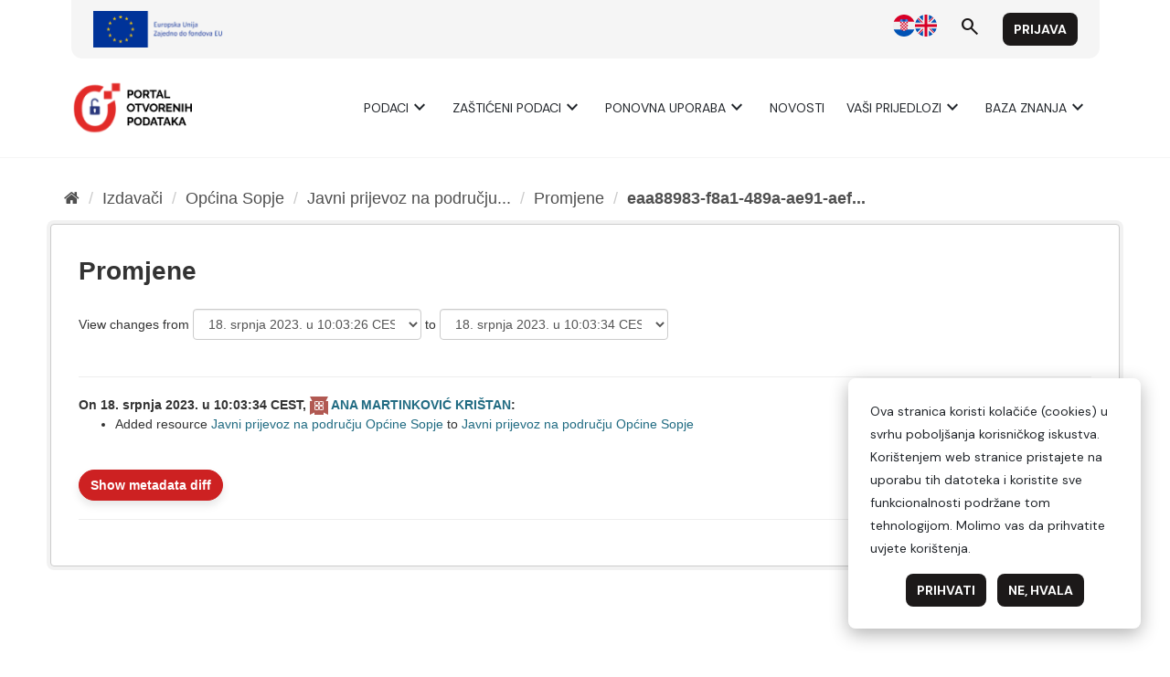

--- FILE ---
content_type: text/html; charset=utf-8
request_url: https://data.gov.hr/ckan/dataset/changes/eaa88983-f8a1-489a-ae91-aefbb2381dff
body_size: 6977
content:
<!DOCTYPE html>
<!--[if IE 9]> <html lang="hr" class="ie9"> <![endif]-->
<!--[if gt IE 8]><!--> <html lang="hr"> <!--<![endif]-->
  <head>
    <meta charset="utf-8" />
      <meta name="generator" content="ckan 2.9.9" />
      <meta name="viewport" content="width=device-width, initial-scale=1.0">
    <title>javni-prijevoz-na-podrucju-opcine-sopje - Changes - Skup podataka - CKAN</title>

    
    <link rel="shortcut icon" href="/favicon.ico" />
    
      
      
      
    

    
      
      
    

    
    <link href="/ckan/webassets/base/2471d0b8_main.css" rel="stylesheet"/>
    
  </head>

  
  <body data-site-root="https://data.gov.hr/ckan/" data-locale-root="https://data.gov.hr/ckan/" >

    
    
        
    

    
    <div class="sr-only sr-only-focusable"><a href="#content">Preskoči na sadržaj</a></div>
  

  
    <link href="https://fonts.googleapis.com/css2?family=Merriweather:wght@400;700&display=swap" rel="stylesheet">
<link href="https://fonts.googleapis.com/css2?family=Material+Symbols+Outlined" rel="stylesheet" />
<link href="https://fonts.googleapis.com/css2?family=DM+Sans:ital,opsz,wght@0,9..40,400;0,9..40,700;1,9..40,400;1,9..40,700&display=swap" rel="stylesheet">
<link href="/ckan/custom.css" rel="stylesheet">
<div id="header"></div>
<script type="module">

    import { 
        WcHeaderContainer, 
        WcFooterContainer,
    } from '/ckan/index.js';

    window.openDataBaseUrl = '/';

    const elemHeader = document.getElementById('header');

    customElements.define('header-container', WcHeaderContainer);
    const header = new WcHeaderContainer();
    header.styles = [
        'https://fonts.googleapis.com/css2?family=Merriweather:wght@400;700&display=swap',
        'https://fonts.googleapis.com/css2?family=Material+Symbols+Outlined',
        'https://fonts.googleapis.com/css2?family=DM+Sans:ital,opsz,wght@0,9..40,400;0,9..40,700;1,9..40,400;1,9..40,700&display=swap',
        '/ckan/style.css',
    ]
    
    elemHeader.appendChild(header);

</script>


<script>

    function trackDownload(pkgName, resName)
    {
        if (typeof gtag != 'undefined')
        {
            gtag("event", "resource_download", {
                package_name: pkgName,
                resource_name: resName,
                page_location: window.location.href
            });
        }
    }
    
</script>
  
    <div class="main">
      <div id="content" class="container">
        
          
            <div class="flash-messages">
              
                
              
            </div>
          

          
            <div class="toolbar" role="navigation" aria-label="Breadcrumb">
              
                
                  <ol class="breadcrumb">
                    
<li class="home"><a href="/ckan/" aria-label="Početna"><i class="fa fa-home"></i><span> Početna</span></a></li>
                    
  
  
    
    
      
      
      <li><a href="/ckan/organization/">Izdavači</a></li>
      <li><a href="/ckan/organization/opcina-sopje">Općina Sopje</a></li>
    
    <li><a href="/ckan/dataset/javni-prijevoz-na-podrucju-opcine-sopje">Javni prijevoz na području...</a></li>
  

  <li><a href="/ckan/dataset/activity/javni-prijevoz-na-podrucju-opcine-sopje">Promjene</a></li>
  <li class="active"><a href="/ckan/dataset/changes/eaa88983-f8a1-489a-ae91-aefbb2381dff">eaa88983-f8a1-489a-ae91-aef...</a></li>

                  </ol>
                
              
            </div>
          

          <div class="row wrapper no-nav">
            
            
            

            

            
  <article class="module">
    <div class="module-content">
      
        <h1 class="page-heading">Promjene</h1>
      

      
      
      <form id="range_form" action="/ckan/dataset/changes_multiple" data-module="select-switch" data-module-target="">
        <input type="hidden" name="current_old_id" value="006b4639-1aad-4b6c-af47-470d0ee3c58b">
        <input type="hidden" name="current_new_id" value="eaa88983-f8a1-489a-ae91-aefbb2381dff">
      View changes from
        <select class="form-control select-time" form="range_form" name="old_id">
          <pre>
            <option value="f3ca4b69-189b-4db6-ae32-8709a68dd3ac" >27. lipnja 2024. u 14:16:11 CEST</option><option value="5ce48a0f-01b8-412a-a5ce-73e842f1d006" >27. lipnja 2024. u 14:12:25 CEST</option><option value="1998dd2b-f41c-473b-a36c-661170f8191c" >4. travnja 2024. u 20:18:11 CEST</option><option value="26e5002d-dbc2-4e8a-8930-1827dc2b8e97" >4. travnja 2024. u 18:06:46 CEST</option><option value="c7b6cd72-d389-4bf6-9270-45d559e2c67b" >19. srpnja 2023. u 00:09:41 CEST</option><option value="06011b69-b8b2-4c45-a6a3-c6c2e5b63690" >18. srpnja 2023. u 10:03:44 CEST</option><option value="2d7a87bf-b6b9-4e95-8081-a11108eb3999" >18. srpnja 2023. u 10:03:44 CEST</option><option value="eaa88983-f8a1-489a-ae91-aefbb2381dff" >18. srpnja 2023. u 10:03:34 CEST</option><option value="006b4639-1aad-4b6c-af47-470d0ee3c58b" selected>18. srpnja 2023. u 10:03:26 CEST</option><option value="2ed784a8-1bed-4c43-b8b0-a51f2c09a36a" >18. srpnja 2023. u 10:03:15 CEST</option><option value="0aba2657-d99d-44bb-bb68-e609af023f32" >18. srpnja 2023. u 10:03:03 CEST</option>
          </pre>
        </select> to
        <select class="form-control select-time" form="range_form" name="new_id">
          <pre>
            <option value="69d60bff-ad1b-4151-b81c-05a27f787817" >8. lipnja 2025. u 10:13:11 CEST</option><option value="f3ca4b69-189b-4db6-ae32-8709a68dd3ac" >27. lipnja 2024. u 14:16:11 CEST</option><option value="5ce48a0f-01b8-412a-a5ce-73e842f1d006" >27. lipnja 2024. u 14:12:25 CEST</option><option value="1998dd2b-f41c-473b-a36c-661170f8191c" >4. travnja 2024. u 20:18:11 CEST</option><option value="26e5002d-dbc2-4e8a-8930-1827dc2b8e97" >4. travnja 2024. u 18:06:46 CEST</option><option value="c7b6cd72-d389-4bf6-9270-45d559e2c67b" >19. srpnja 2023. u 00:09:41 CEST</option><option value="06011b69-b8b2-4c45-a6a3-c6c2e5b63690" >18. srpnja 2023. u 10:03:44 CEST</option><option value="2d7a87bf-b6b9-4e95-8081-a11108eb3999" >18. srpnja 2023. u 10:03:44 CEST</option><option value="eaa88983-f8a1-489a-ae91-aefbb2381dff" selected>18. srpnja 2023. u 10:03:34 CEST</option><option value="006b4639-1aad-4b6c-af47-470d0ee3c58b" >18. srpnja 2023. u 10:03:26 CEST</option><option value="2ed784a8-1bed-4c43-b8b0-a51f2c09a36a" >18. srpnja 2023. u 10:03:15 CEST</option><option value="0aba2657-d99d-44bb-bb68-e609af023f32" >18. srpnja 2023. u 10:03:03 CEST</option>
          </pre>
        </select>
        </form>

        <br>

      
      <hr>
      
        <strong>On 18. srpnja 2023. u 10:03:34 CEST, <img src="//gravatar.com/avatar/03a7010b26b2424609914fed0fda09e2?s=20&amp;d=identicon"
        class="user-image" width="20" height="20" alt="Gravatar" /> <a href="/ckan/user/f580a254-33b7-4309-8cec-2c834e929b63">ANA MARTINKOVIĆ KRIŠTAN</a>:</strong>


<ul>

  







<li>
  <p>
    Added resource 
<a href="https://data.gov.hr/ckan/dataset/295ee726-0b4a-453d-b5da-caf51404da0f/resource/6ae343a8-fb7e-40d5-99b1-da7c2d01cc3e">Javni prijevoz na području Općine Sopje</a>
 to 
<a href="/ckan/dataset/295ee726-0b4a-453d-b5da-caf51404da0f">Javni prijevoz na području Općine Sopje</a>

  </p>
</li>
  <br>

</ul>

        
        
          
          <input type="button" data-module="metadata-button" data-module-target="" class="btn" value="Show metadata diff" id="metadata_button"></input>
          <div id="metadata_diff" style="display:none;">
          
            <pre>
              
    <table class="diff" id="difflib_chg_to579__top"
           cellspacing="0" cellpadding="0" rules="groups" >
        <colgroup></colgroup> <colgroup></colgroup> <colgroup></colgroup>
        <colgroup></colgroup> <colgroup></colgroup> <colgroup></colgroup>
        
        <tbody>
            <tr><td class="diff_next"><a href="#difflib_chg_to579__0">f</a></td><td class="diff_header" id="from579_1">1</td><td nowrap="nowrap">{</td><td class="diff_next"><a href="#difflib_chg_to579__0">f</a></td><td class="diff_header" id="to579_1">1</td><td nowrap="nowrap">{</td></tr>
            <tr><td class="diff_next"></td><td class="diff_header" id="from579_2">2</td><td nowrap="nowrap">&nbsp;&nbsp;"author":&nbsp;"",</td><td class="diff_next"></td><td class="diff_header" id="to579_2">2</td><td nowrap="nowrap">&nbsp;&nbsp;"author":&nbsp;"",</td></tr>
            <tr><td class="diff_next"></td><td class="diff_header" id="from579_3">3</td><td nowrap="nowrap">&nbsp;&nbsp;"author_email":&nbsp;"",</td><td class="diff_next"></td><td class="diff_header" id="to579_3">3</td><td nowrap="nowrap">&nbsp;&nbsp;"author_email":&nbsp;"",</td></tr>
            <tr><td class="diff_next"></td><td class="diff_header" id="from579_4">4</td><td nowrap="nowrap">&nbsp;&nbsp;"creator_user_id":&nbsp;"f580a254-33b7-4309-8cec-2c834e929b63",</td><td class="diff_next"></td><td class="diff_header" id="to579_4">4</td><td nowrap="nowrap">&nbsp;&nbsp;"creator_user_id":&nbsp;"f580a254-33b7-4309-8cec-2c834e929b63",</td></tr>
            <tr><td class="diff_next"></td><td class="diff_header" id="from579_5">5</td><td nowrap="nowrap">&nbsp;&nbsp;"extras":&nbsp;[</td><td class="diff_next"></td><td class="diff_header" id="to579_5">5</td><td nowrap="nowrap">&nbsp;&nbsp;"extras":&nbsp;[</td></tr>
            <tr><td class="diff_next"></td><td class="diff_header" id="from579_6">6</td><td nowrap="nowrap">&nbsp;&nbsp;&nbsp;&nbsp;{</td><td class="diff_next"></td><td class="diff_header" id="to579_6">6</td><td nowrap="nowrap">&nbsp;&nbsp;&nbsp;&nbsp;{</td></tr>
            <tr><td class="diff_next"></td><td class="diff_header" id="from579_7">7</td><td nowrap="nowrap">&nbsp;&nbsp;&nbsp;&nbsp;&nbsp;&nbsp;"key":&nbsp;"coordinator",</td><td class="diff_next"></td><td class="diff_header" id="to579_7">7</td><td nowrap="nowrap">&nbsp;&nbsp;&nbsp;&nbsp;&nbsp;&nbsp;"key":&nbsp;"coordinator",</td></tr>
            <tr><td class="diff_next"></td><td class="diff_header" id="from579_8">8</td><td nowrap="nowrap">&nbsp;&nbsp;&nbsp;&nbsp;&nbsp;&nbsp;"value":&nbsp;""</td><td class="diff_next"></td><td class="diff_header" id="to579_8">8</td><td nowrap="nowrap">&nbsp;&nbsp;&nbsp;&nbsp;&nbsp;&nbsp;"value":&nbsp;""</td></tr>
            <tr><td class="diff_next"></td><td class="diff_header" id="from579_9">9</td><td nowrap="nowrap">&nbsp;&nbsp;&nbsp;&nbsp;},</td><td class="diff_next"></td><td class="diff_header" id="to579_9">9</td><td nowrap="nowrap">&nbsp;&nbsp;&nbsp;&nbsp;},</td></tr>
            <tr><td class="diff_next"></td><td class="diff_header" id="from579_10">10</td><td nowrap="nowrap">&nbsp;&nbsp;&nbsp;&nbsp;{</td><td class="diff_next"></td><td class="diff_header" id="to579_10">10</td><td nowrap="nowrap">&nbsp;&nbsp;&nbsp;&nbsp;{</td></tr>
            <tr><td class="diff_next"></td><td class="diff_header" id="from579_11">11</td><td nowrap="nowrap">&nbsp;&nbsp;&nbsp;&nbsp;&nbsp;&nbsp;"key":&nbsp;"coordinator_email",</td><td class="diff_next"></td><td class="diff_header" id="to579_11">11</td><td nowrap="nowrap">&nbsp;&nbsp;&nbsp;&nbsp;&nbsp;&nbsp;"key":&nbsp;"coordinator_email",</td></tr>
            <tr><td class="diff_next"></td><td class="diff_header" id="from579_12">12</td><td nowrap="nowrap">&nbsp;&nbsp;&nbsp;&nbsp;&nbsp;&nbsp;"value":&nbsp;""</td><td class="diff_next"></td><td class="diff_header" id="to579_12">12</td><td nowrap="nowrap">&nbsp;&nbsp;&nbsp;&nbsp;&nbsp;&nbsp;"value":&nbsp;""</td></tr>
            <tr><td class="diff_next"></td><td class="diff_header" id="from579_13">13</td><td nowrap="nowrap">&nbsp;&nbsp;&nbsp;&nbsp;},</td><td class="diff_next"></td><td class="diff_header" id="to579_13">13</td><td nowrap="nowrap">&nbsp;&nbsp;&nbsp;&nbsp;},</td></tr>
            <tr><td class="diff_next"></td><td class="diff_header" id="from579_14">14</td><td nowrap="nowrap">&nbsp;&nbsp;&nbsp;&nbsp;{</td><td class="diff_next"></td><td class="diff_header" id="to579_14">14</td><td nowrap="nowrap">&nbsp;&nbsp;&nbsp;&nbsp;{</td></tr>
            <tr><td class="diff_next"></td><td class="diff_header" id="from579_15">15</td><td nowrap="nowrap">&nbsp;&nbsp;&nbsp;&nbsp;&nbsp;&nbsp;"key":&nbsp;"data_refresh_frequency",</td><td class="diff_next"></td><td class="diff_header" id="to579_15">15</td><td nowrap="nowrap">&nbsp;&nbsp;&nbsp;&nbsp;&nbsp;&nbsp;"key":&nbsp;"data_refresh_frequency",</td></tr>
            <tr><td class="diff_next"></td><td class="diff_header" id="from579_16">16</td><td nowrap="nowrap">&nbsp;&nbsp;&nbsp;&nbsp;&nbsp;&nbsp;"value":&nbsp;""</td><td class="diff_next"></td><td class="diff_header" id="to579_16">16</td><td nowrap="nowrap">&nbsp;&nbsp;&nbsp;&nbsp;&nbsp;&nbsp;"value":&nbsp;""</td></tr>
            <tr><td class="diff_next"></td><td class="diff_header" id="from579_17">17</td><td nowrap="nowrap">&nbsp;&nbsp;&nbsp;&nbsp;},</td><td class="diff_next"></td><td class="diff_header" id="to579_17">17</td><td nowrap="nowrap">&nbsp;&nbsp;&nbsp;&nbsp;},</td></tr>
            <tr><td class="diff_next"></td><td class="diff_header" id="from579_18">18</td><td nowrap="nowrap">&nbsp;&nbsp;&nbsp;&nbsp;{</td><td class="diff_next"></td><td class="diff_header" id="to579_18">18</td><td nowrap="nowrap">&nbsp;&nbsp;&nbsp;&nbsp;{</td></tr>
            <tr><td class="diff_next"></td><td class="diff_header" id="from579_19">19</td><td nowrap="nowrap">&nbsp;&nbsp;&nbsp;&nbsp;&nbsp;&nbsp;"key":&nbsp;"theme",</td><td class="diff_next"></td><td class="diff_header" id="to579_19">19</td><td nowrap="nowrap">&nbsp;&nbsp;&nbsp;&nbsp;&nbsp;&nbsp;"key":&nbsp;"theme",</td></tr>
            <tr><td class="diff_next"></td><td class="diff_header" id="from579_20">20</td><td nowrap="nowrap">&nbsp;&nbsp;&nbsp;&nbsp;&nbsp;&nbsp;"value":&nbsp;"transport"</td><td class="diff_next"></td><td class="diff_header" id="to579_20">20</td><td nowrap="nowrap">&nbsp;&nbsp;&nbsp;&nbsp;&nbsp;&nbsp;"value":&nbsp;"transport"</td></tr>
            <tr><td class="diff_next"></td><td class="diff_header" id="from579_21">21</td><td nowrap="nowrap">&nbsp;&nbsp;&nbsp;&nbsp;}</td><td class="diff_next"></td><td class="diff_header" id="to579_21">21</td><td nowrap="nowrap">&nbsp;&nbsp;&nbsp;&nbsp;}</td></tr>
            <tr><td class="diff_next"></td><td class="diff_header" id="from579_22">22</td><td nowrap="nowrap">&nbsp;&nbsp;],</td><td class="diff_next"></td><td class="diff_header" id="to579_22">22</td><td nowrap="nowrap">&nbsp;&nbsp;],</td></tr>
            <tr><td class="diff_next"></td><td class="diff_header" id="from579_23">23</td><td nowrap="nowrap">&nbsp;&nbsp;"groups":&nbsp;[],</td><td class="diff_next"></td><td class="diff_header" id="to579_23">23</td><td nowrap="nowrap">&nbsp;&nbsp;"groups":&nbsp;[],</td></tr>
            <tr><td class="diff_next"></td><td class="diff_header" id="from579_24">24</td><td nowrap="nowrap">&nbsp;&nbsp;"id":&nbsp;"295ee726-0b4a-453d-b5da-caf51404da0f",</td><td class="diff_next"></td><td class="diff_header" id="to579_24">24</td><td nowrap="nowrap">&nbsp;&nbsp;"id":&nbsp;"295ee726-0b4a-453d-b5da-caf51404da0f",</td></tr>
            <tr><td class="diff_next"></td><td class="diff_header" id="from579_25">25</td><td nowrap="nowrap">&nbsp;&nbsp;"isopen":&nbsp;false,</td><td class="diff_next"></td><td class="diff_header" id="to579_25">25</td><td nowrap="nowrap">&nbsp;&nbsp;"isopen":&nbsp;false,</td></tr>
            <tr><td class="diff_next"></td><td class="diff_header" id="from579_26">26</td><td nowrap="nowrap">&nbsp;&nbsp;"license_id":&nbsp;"open-license",</td><td class="diff_next"></td><td class="diff_header" id="to579_26">26</td><td nowrap="nowrap">&nbsp;&nbsp;"license_id":&nbsp;"open-license",</td></tr>
            <tr><td class="diff_next"></td><td class="diff_header" id="from579_27">27</td><td nowrap="nowrap">&nbsp;&nbsp;"license_title":&nbsp;"Otvorena&nbsp;dozvola&nbsp;(OD)",</td><td class="diff_next"></td><td class="diff_header" id="to579_27">27</td><td nowrap="nowrap">&nbsp;&nbsp;"license_title":&nbsp;"Otvorena&nbsp;dozvola&nbsp;(OD)",</td></tr>
            <tr><td class="diff_next"></td><td class="diff_header" id="from579_28">28</td><td nowrap="nowrap">&nbsp;&nbsp;"license_url":&nbsp;"http://data.gov.hr/otvorena-dozvola",</td><td class="diff_next"></td><td class="diff_header" id="to579_28">28</td><td nowrap="nowrap">&nbsp;&nbsp;"license_url":&nbsp;"http://data.gov.hr/otvorena-dozvola",</td></tr>
            <tr><td class="diff_next"></td><td class="diff_header" id="from579_29">29</td><td nowrap="nowrap">&nbsp;&nbsp;"maintainer":&nbsp;null,</td><td class="diff_next"></td><td class="diff_header" id="to579_29">29</td><td nowrap="nowrap">&nbsp;&nbsp;"maintainer":&nbsp;null,</td></tr>
            <tr><td class="diff_next" id="difflib_chg_to579__0"></td><td class="diff_header" id="from579_30">30</td><td nowrap="nowrap">&nbsp;&nbsp;"maintainer_email":&nbsp;null,</td><td class="diff_next"></td><td class="diff_header" id="to579_30">30</td><td nowrap="nowrap">&nbsp;&nbsp;"maintainer_email":&nbsp;null,</td></tr>
            <tr><td class="diff_next"></td><td class="diff_header" id="from579_31">31</td><td nowrap="nowrap">&nbsp;&nbsp;"metadata_created":&nbsp;"2023-07-18T08:03:03.019979",</td><td class="diff_next"></td><td class="diff_header" id="to579_31">31</td><td nowrap="nowrap">&nbsp;&nbsp;"metadata_created":&nbsp;"2023-07-18T08:03:03.019979",</td></tr>
            <tr><td class="diff_next"></td><td class="diff_header" id="from579_32">32</td><td nowrap="nowrap">&nbsp;&nbsp;"metadata_modified":&nbsp;"2023-07-18T08:03:03.019987",</td><td class="diff_next"></td><td class="diff_header" id="to579_32">32</td><td nowrap="nowrap">&nbsp;&nbsp;"metadata_modified":&nbsp;"2023-07-18T08:03:03.019987",</td></tr>
            <tr><td class="diff_next"></td><td class="diff_header" id="from579_33">33</td><td nowrap="nowrap">&nbsp;&nbsp;"name":&nbsp;"javni-prijevoz-na-podrucju-opcine-sopje",</td><td class="diff_next"></td><td class="diff_header" id="to579_33">33</td><td nowrap="nowrap">&nbsp;&nbsp;"name":&nbsp;"javni-prijevoz-na-podrucju-opcine-sopje",</td></tr>
            <tr><td class="diff_next"></td><td class="diff_header" id="from579_34">34</td><td nowrap="nowrap">&nbsp;&nbsp;"notes":&nbsp;"Javni&nbsp;prijevoz&nbsp;na&nbsp;podru\u010dju&nbsp;Op\u0107ine&nbsp;Sopje",</td><td class="diff_next"></td><td class="diff_header" id="to579_34">34</td><td nowrap="nowrap">&nbsp;&nbsp;"notes":&nbsp;"Javni&nbsp;prijevoz&nbsp;na&nbsp;podru\u010dju&nbsp;Op\u0107ine&nbsp;Sopje",</td></tr>
            <tr><td class="diff_next"><a href="#difflib_chg_to579__1">n</a></td><td class="diff_header" id="from579_35">35</td><td nowrap="nowrap">&nbsp;&nbsp;"num_resources":&nbsp;<span class="diff_chg">2</span>,</td><td class="diff_next"><a href="#difflib_chg_to579__1">n</a></td><td class="diff_header" id="to579_35">35</td><td nowrap="nowrap">&nbsp;&nbsp;"num_resources":&nbsp;<span class="diff_chg">3</span>,</td></tr>
            <tr><td class="diff_next"></td><td class="diff_header" id="from579_36">36</td><td nowrap="nowrap">&nbsp;&nbsp;"num_tags":&nbsp;1,</td><td class="diff_next"></td><td class="diff_header" id="to579_36">36</td><td nowrap="nowrap">&nbsp;&nbsp;"num_tags":&nbsp;1,</td></tr>
            <tr><td class="diff_next"></td><td class="diff_header" id="from579_37">37</td><td nowrap="nowrap">&nbsp;&nbsp;"organization":&nbsp;{</td><td class="diff_next"></td><td class="diff_header" id="to579_37">37</td><td nowrap="nowrap">&nbsp;&nbsp;"organization":&nbsp;{</td></tr>
            <tr><td class="diff_next"></td><td class="diff_header" id="from579_38">38</td><td nowrap="nowrap">&nbsp;&nbsp;&nbsp;&nbsp;"approval_status":&nbsp;"approved",</td><td class="diff_next"></td><td class="diff_header" id="to579_38">38</td><td nowrap="nowrap">&nbsp;&nbsp;&nbsp;&nbsp;"approval_status":&nbsp;"approved",</td></tr>
            <tr><td class="diff_next"></td><td class="diff_header" id="from579_39">39</td><td nowrap="nowrap">&nbsp;&nbsp;&nbsp;&nbsp;"created":&nbsp;"2022-07-11T12:47:38.773645",</td><td class="diff_next"></td><td class="diff_header" id="to579_39">39</td><td nowrap="nowrap">&nbsp;&nbsp;&nbsp;&nbsp;"created":&nbsp;"2022-07-11T12:47:38.773645",</td></tr>
            <tr><td class="diff_next"></td><td class="diff_header" id="from579_40">40</td><td nowrap="nowrap">&nbsp;&nbsp;&nbsp;&nbsp;"description":&nbsp;"",</td><td class="diff_next"></td><td class="diff_header" id="to579_40">40</td><td nowrap="nowrap">&nbsp;&nbsp;&nbsp;&nbsp;"description":&nbsp;"",</td></tr>
            <tr><td class="diff_next"></td><td class="diff_header" id="from579_41">41</td><td nowrap="nowrap">&nbsp;&nbsp;&nbsp;&nbsp;"id":&nbsp;"dc3751c5-f7db-4a91-90d7-548b06eb7d1f",</td><td class="diff_next"></td><td class="diff_header" id="to579_41">41</td><td nowrap="nowrap">&nbsp;&nbsp;&nbsp;&nbsp;"id":&nbsp;"dc3751c5-f7db-4a91-90d7-548b06eb7d1f",</td></tr>
            <tr><td class="diff_next"></td><td class="diff_header" id="from579_42">42</td><td nowrap="nowrap">&nbsp;&nbsp;&nbsp;&nbsp;"image_url":&nbsp;"",</td><td class="diff_next"></td><td class="diff_header" id="to579_42">42</td><td nowrap="nowrap">&nbsp;&nbsp;&nbsp;&nbsp;"image_url":&nbsp;"",</td></tr>
            <tr><td class="diff_next"></td><td class="diff_header" id="from579_43">43</td><td nowrap="nowrap">&nbsp;&nbsp;&nbsp;&nbsp;"is_organization":&nbsp;true,</td><td class="diff_next"></td><td class="diff_header" id="to579_43">43</td><td nowrap="nowrap">&nbsp;&nbsp;&nbsp;&nbsp;"is_organization":&nbsp;true,</td></tr>
            <tr><td class="diff_next"></td><td class="diff_header" id="from579_44">44</td><td nowrap="nowrap">&nbsp;&nbsp;&nbsp;&nbsp;"name":&nbsp;"opcina-sopje",</td><td class="diff_next"></td><td class="diff_header" id="to579_44">44</td><td nowrap="nowrap">&nbsp;&nbsp;&nbsp;&nbsp;"name":&nbsp;"opcina-sopje",</td></tr>
            <tr><td class="diff_next"></td><td class="diff_header" id="from579_45">45</td><td nowrap="nowrap">&nbsp;&nbsp;&nbsp;&nbsp;"state":&nbsp;"active",</td><td class="diff_next"></td><td class="diff_header" id="to579_45">45</td><td nowrap="nowrap">&nbsp;&nbsp;&nbsp;&nbsp;"state":&nbsp;"active",</td></tr>
            <tr><td class="diff_next"></td><td class="diff_header" id="from579_46">46</td><td nowrap="nowrap">&nbsp;&nbsp;&nbsp;&nbsp;"title":&nbsp;"Op\u0107ina&nbsp;Sopje",</td><td class="diff_next"></td><td class="diff_header" id="to579_46">46</td><td nowrap="nowrap">&nbsp;&nbsp;&nbsp;&nbsp;"title":&nbsp;"Op\u0107ina&nbsp;Sopje",</td></tr>
            <tr><td class="diff_next"></td><td class="diff_header" id="from579_47">47</td><td nowrap="nowrap">&nbsp;&nbsp;&nbsp;&nbsp;"type":&nbsp;"organization"</td><td class="diff_next"></td><td class="diff_header" id="to579_47">47</td><td nowrap="nowrap">&nbsp;&nbsp;&nbsp;&nbsp;"type":&nbsp;"organization"</td></tr>
            <tr><td class="diff_next"></td><td class="diff_header" id="from579_48">48</td><td nowrap="nowrap">&nbsp;&nbsp;},</td><td class="diff_next"></td><td class="diff_header" id="to579_48">48</td><td nowrap="nowrap">&nbsp;&nbsp;},</td></tr>
            <tr><td class="diff_next"></td><td class="diff_header" id="from579_49">49</td><td nowrap="nowrap">&nbsp;&nbsp;"owner_org":&nbsp;"dc3751c5-f7db-4a91-90d7-548b06eb7d1f",</td><td class="diff_next"></td><td class="diff_header" id="to579_49">49</td><td nowrap="nowrap">&nbsp;&nbsp;"owner_org":&nbsp;"dc3751c5-f7db-4a91-90d7-548b06eb7d1f",</td></tr>
            <tr><td class="diff_next"></td><td class="diff_header" id="from579_50">50</td><td nowrap="nowrap">&nbsp;&nbsp;"private":&nbsp;false,</td><td class="diff_next"></td><td class="diff_header" id="to579_50">50</td><td nowrap="nowrap">&nbsp;&nbsp;"private":&nbsp;false,</td></tr>
            <tr><td class="diff_next"></td><td class="diff_header" id="from579_51">51</td><td nowrap="nowrap">&nbsp;&nbsp;"relationships_as_object":&nbsp;[],</td><td class="diff_next"></td><td class="diff_header" id="to579_51">51</td><td nowrap="nowrap">&nbsp;&nbsp;"relationships_as_object":&nbsp;[],</td></tr>
            <tr><td class="diff_next"></td><td class="diff_header" id="from579_52">52</td><td nowrap="nowrap">&nbsp;&nbsp;"relationships_as_subject":&nbsp;[],</td><td class="diff_next"></td><td class="diff_header" id="to579_52">52</td><td nowrap="nowrap">&nbsp;&nbsp;"relationships_as_subject":&nbsp;[],</td></tr>
            <tr><td class="diff_next"></td><td class="diff_header" id="from579_53">53</td><td nowrap="nowrap">&nbsp;&nbsp;"resources":&nbsp;[</td><td class="diff_next"></td><td class="diff_header" id="to579_53">53</td><td nowrap="nowrap">&nbsp;&nbsp;"resources":&nbsp;[</td></tr>
            <tr><td class="diff_next"></td><td class="diff_header" id="from579_54">54</td><td nowrap="nowrap">&nbsp;&nbsp;&nbsp;&nbsp;{</td><td class="diff_next"></td><td class="diff_header" id="to579_54">54</td><td nowrap="nowrap">&nbsp;&nbsp;&nbsp;&nbsp;{</td></tr>
            <tr><td class="diff_next"></td><td class="diff_header" id="from579_55">55</td><td nowrap="nowrap">&nbsp;&nbsp;&nbsp;&nbsp;&nbsp;&nbsp;"cache_last_updated":&nbsp;null,</td><td class="diff_next"></td><td class="diff_header" id="to579_55">55</td><td nowrap="nowrap">&nbsp;&nbsp;&nbsp;&nbsp;&nbsp;&nbsp;"cache_last_updated":&nbsp;null,</td></tr>
            <tr><td class="diff_next"></td><td class="diff_header" id="from579_56">56</td><td nowrap="nowrap">&nbsp;&nbsp;&nbsp;&nbsp;&nbsp;&nbsp;"cache_url":&nbsp;null,</td><td class="diff_next"></td><td class="diff_header" id="to579_56">56</td><td nowrap="nowrap">&nbsp;&nbsp;&nbsp;&nbsp;&nbsp;&nbsp;"cache_url":&nbsp;null,</td></tr>
            <tr><td class="diff_next"></td><td class="diff_header" id="from579_57">57</td><td nowrap="nowrap">&nbsp;&nbsp;&nbsp;&nbsp;&nbsp;&nbsp;"created":&nbsp;"2023-07-18T08:03:15.149114",</td><td class="diff_next"></td><td class="diff_header" id="to579_57">57</td><td nowrap="nowrap">&nbsp;&nbsp;&nbsp;&nbsp;&nbsp;&nbsp;"created":&nbsp;"2023-07-18T08:03:15.149114",</td></tr>
            <tr><td class="diff_next"></td><td class="diff_header" id="from579_58">58</td><td nowrap="nowrap">&nbsp;&nbsp;&nbsp;&nbsp;&nbsp;&nbsp;"datastore_active":&nbsp;false,</td><td class="diff_next"></td><td class="diff_header" id="to579_58">58</td><td nowrap="nowrap">&nbsp;&nbsp;&nbsp;&nbsp;&nbsp;&nbsp;"datastore_active":&nbsp;false,</td></tr>
            <tr><td class="diff_next"></td><td class="diff_header" id="from579_59">59</td><td nowrap="nowrap">&nbsp;&nbsp;&nbsp;&nbsp;&nbsp;&nbsp;"datastore_contains_all_records_of_source_file":&nbsp;false,</td><td class="diff_next"></td><td class="diff_header" id="to579_59">59</td><td nowrap="nowrap">&nbsp;&nbsp;&nbsp;&nbsp;&nbsp;&nbsp;"datastore_contains_all_records_of_source_file":&nbsp;false,</td></tr>
            <tr><td class="diff_next"></td><td class="diff_header" id="from579_60">60</td><td nowrap="nowrap">&nbsp;&nbsp;&nbsp;&nbsp;&nbsp;&nbsp;"description":&nbsp;"Javni&nbsp;prijevoz&nbsp;na&nbsp;podru\u010dju&nbsp;Op\u0107ine&nbsp;</td><td class="diff_next"></td><td class="diff_header" id="to579_60">60</td><td nowrap="nowrap">&nbsp;&nbsp;&nbsp;&nbsp;&nbsp;&nbsp;"description":&nbsp;"Javni&nbsp;prijevoz&nbsp;na&nbsp;podru\u010dju&nbsp;Op\u0107ine&nbsp;</td></tr>
            <tr><td class="diff_next"></td><td class="diff_header" id="from579_61">61</td><td nowrap="nowrap">Sopje",</td><td class="diff_next"></td><td class="diff_header" id="to579_61">61</td><td nowrap="nowrap">Sopje",</td></tr>
            <tr><td class="diff_next"></td><td class="diff_header" id="from579_62">62</td><td nowrap="nowrap">&nbsp;&nbsp;&nbsp;&nbsp;&nbsp;&nbsp;"format":&nbsp;"XLSX",</td><td class="diff_next"></td><td class="diff_header" id="to579_62">62</td><td nowrap="nowrap">&nbsp;&nbsp;&nbsp;&nbsp;&nbsp;&nbsp;"format":&nbsp;"XLSX",</td></tr>
            <tr><td class="diff_next"></td><td class="diff_header" id="from579_63">63</td><td nowrap="nowrap">&nbsp;&nbsp;&nbsp;&nbsp;&nbsp;&nbsp;"hash":&nbsp;"b834e2c4a11bb13047f75b997acd03c7",</td><td class="diff_next"></td><td class="diff_header" id="to579_63">63</td><td nowrap="nowrap">&nbsp;&nbsp;&nbsp;&nbsp;&nbsp;&nbsp;"hash":&nbsp;"b834e2c4a11bb13047f75b997acd03c7",</td></tr>
            <tr><td class="diff_next"></td><td class="diff_header" id="from579_64">64</td><td nowrap="nowrap">&nbsp;&nbsp;&nbsp;&nbsp;&nbsp;&nbsp;"id":&nbsp;"b7ba62d0-40bd-44d4-993c-3c99988f2751",</td><td class="diff_next"></td><td class="diff_header" id="to579_64">64</td><td nowrap="nowrap">&nbsp;&nbsp;&nbsp;&nbsp;&nbsp;&nbsp;"id":&nbsp;"b7ba62d0-40bd-44d4-993c-3c99988f2751",</td></tr>
            <tr><td class="diff_next"></td><td class="diff_header" id="from579_65">65</td><td nowrap="nowrap">&nbsp;&nbsp;&nbsp;&nbsp;&nbsp;&nbsp;"last_modified":&nbsp;"2023-07-18T08:03:15.114095",</td><td class="diff_next"></td><td class="diff_header" id="to579_65">65</td><td nowrap="nowrap">&nbsp;&nbsp;&nbsp;&nbsp;&nbsp;&nbsp;"last_modified":&nbsp;"2023-07-18T08:03:15.114095",</td></tr>
            <tr><td class="diff_next"></td><td class="diff_header" id="from579_66">66</td><td nowrap="nowrap">&nbsp;&nbsp;&nbsp;&nbsp;&nbsp;&nbsp;"mimetype":&nbsp;</td><td class="diff_next"></td><td class="diff_header" id="to579_66">66</td><td nowrap="nowrap">&nbsp;&nbsp;&nbsp;&nbsp;&nbsp;&nbsp;"mimetype":&nbsp;</td></tr>
            <tr><td class="diff_next"></td><td class="diff_header" id="from579_67">67</td><td nowrap="nowrap">"application/vnd.openxmlformats-officedocument.spreadsheetml.sheet",</td><td class="diff_next"></td><td class="diff_header" id="to579_67">67</td><td nowrap="nowrap">"application/vnd.openxmlformats-officedocument.spreadsheetml.sheet",</td></tr>
            <tr><td class="diff_next"></td><td class="diff_header" id="from579_68">68</td><td nowrap="nowrap">&nbsp;&nbsp;&nbsp;&nbsp;&nbsp;&nbsp;"mimetype_inner":&nbsp;null,</td><td class="diff_next"></td><td class="diff_header" id="to579_68">68</td><td nowrap="nowrap">&nbsp;&nbsp;&nbsp;&nbsp;&nbsp;&nbsp;"mimetype_inner":&nbsp;null,</td></tr>
            <tr><td class="diff_next"></td><td class="diff_header" id="from579_69">69</td><td nowrap="nowrap">&nbsp;&nbsp;&nbsp;&nbsp;&nbsp;&nbsp;"name":&nbsp;"Javni&nbsp;prijevoz&nbsp;na&nbsp;podru\u010dju&nbsp;Op\u0107ine&nbsp;Sopje",</td><td class="diff_next"></td><td class="diff_header" id="to579_69">69</td><td nowrap="nowrap">&nbsp;&nbsp;&nbsp;&nbsp;&nbsp;&nbsp;"name":&nbsp;"Javni&nbsp;prijevoz&nbsp;na&nbsp;podru\u010dju&nbsp;Op\u0107ine&nbsp;Sopje",</td></tr>
            <tr><td class="diff_next"></td><td class="diff_header" id="from579_70">70</td><td nowrap="nowrap">&nbsp;&nbsp;&nbsp;&nbsp;&nbsp;&nbsp;"package_id":&nbsp;"295ee726-0b4a-453d-b5da-caf51404da0f",</td><td class="diff_next"></td><td class="diff_header" id="to579_70">70</td><td nowrap="nowrap">&nbsp;&nbsp;&nbsp;&nbsp;&nbsp;&nbsp;"package_id":&nbsp;"295ee726-0b4a-453d-b5da-caf51404da0f",</td></tr>
            <tr><td class="diff_next"></td><td class="diff_header" id="from579_71">71</td><td nowrap="nowrap">&nbsp;&nbsp;&nbsp;&nbsp;&nbsp;&nbsp;"position":&nbsp;0,</td><td class="diff_next"></td><td class="diff_header" id="to579_71">71</td><td nowrap="nowrap">&nbsp;&nbsp;&nbsp;&nbsp;&nbsp;&nbsp;"position":&nbsp;0,</td></tr>
            <tr><td class="diff_next"></td><td class="diff_header" id="from579_72">72</td><td nowrap="nowrap">&nbsp;&nbsp;&nbsp;&nbsp;&nbsp;&nbsp;"resource_type":&nbsp;null,</td><td class="diff_next"></td><td class="diff_header" id="to579_72">72</td><td nowrap="nowrap">&nbsp;&nbsp;&nbsp;&nbsp;&nbsp;&nbsp;"resource_type":&nbsp;null,</td></tr>
            <tr><td class="diff_next"></td><td class="diff_header" id="from579_73">73</td><td nowrap="nowrap">&nbsp;&nbsp;&nbsp;&nbsp;&nbsp;&nbsp;"size":&nbsp;9560,</td><td class="diff_next"></td><td class="diff_header" id="to579_73">73</td><td nowrap="nowrap">&nbsp;&nbsp;&nbsp;&nbsp;&nbsp;&nbsp;"size":&nbsp;9560,</td></tr>
            <tr><td class="diff_next"></td><td class="diff_header" id="from579_74">74</td><td nowrap="nowrap">&nbsp;&nbsp;&nbsp;&nbsp;&nbsp;&nbsp;"state":&nbsp;"active",</td><td class="diff_next"></td><td class="diff_header" id="to579_74">74</td><td nowrap="nowrap">&nbsp;&nbsp;&nbsp;&nbsp;&nbsp;&nbsp;"state":&nbsp;"active",</td></tr>
            <tr><td class="diff_next"></td><td class="diff_header" id="from579_75">75</td><td nowrap="nowrap">&nbsp;&nbsp;&nbsp;&nbsp;&nbsp;&nbsp;"url":&nbsp;</td><td class="diff_next"></td><td class="diff_header" id="to579_75">75</td><td nowrap="nowrap">&nbsp;&nbsp;&nbsp;&nbsp;&nbsp;&nbsp;"url":&nbsp;</td></tr>
            <tr><td class="diff_next"></td><td class="diff_header" id="from579_76">76</td><td nowrap="nowrap">b7ba62d0-40bd-44d4-993c-3c99988f2751/download/javni-prijevoz-os.xlsx",</td><td class="diff_next"></td><td class="diff_header" id="to579_76">76</td><td nowrap="nowrap">b7ba62d0-40bd-44d4-993c-3c99988f2751/download/javni-prijevoz-os.xlsx",</td></tr>
            <tr><td class="diff_next"></td><td class="diff_header" id="from579_77">77</td><td nowrap="nowrap">&nbsp;&nbsp;&nbsp;&nbsp;&nbsp;&nbsp;"url_type":&nbsp;"upload"</td><td class="diff_next"></td><td class="diff_header" id="to579_77">77</td><td nowrap="nowrap">&nbsp;&nbsp;&nbsp;&nbsp;&nbsp;&nbsp;"url_type":&nbsp;"upload"</td></tr>
            <tr><td class="diff_next"></td><td class="diff_header" id="from579_78">78</td><td nowrap="nowrap">&nbsp;&nbsp;&nbsp;&nbsp;},</td><td class="diff_next"></td><td class="diff_header" id="to579_78">78</td><td nowrap="nowrap">&nbsp;&nbsp;&nbsp;&nbsp;},</td></tr>
            <tr><td class="diff_next"></td><td class="diff_header" id="from579_79">79</td><td nowrap="nowrap">&nbsp;&nbsp;&nbsp;&nbsp;{</td><td class="diff_next"></td><td class="diff_header" id="to579_79">79</td><td nowrap="nowrap">&nbsp;&nbsp;&nbsp;&nbsp;{</td></tr>
            <tr><td class="diff_next"></td><td class="diff_header" id="from579_80">80</td><td nowrap="nowrap">&nbsp;&nbsp;&nbsp;&nbsp;&nbsp;&nbsp;"cache_last_updated":&nbsp;null,</td><td class="diff_next"></td><td class="diff_header" id="to579_80">80</td><td nowrap="nowrap">&nbsp;&nbsp;&nbsp;&nbsp;&nbsp;&nbsp;"cache_last_updated":&nbsp;null,</td></tr>
            <tr><td class="diff_next"></td><td class="diff_header" id="from579_81">81</td><td nowrap="nowrap">&nbsp;&nbsp;&nbsp;&nbsp;&nbsp;&nbsp;"cache_url":&nbsp;null,</td><td class="diff_next"></td><td class="diff_header" id="to579_81">81</td><td nowrap="nowrap">&nbsp;&nbsp;&nbsp;&nbsp;&nbsp;&nbsp;"cache_url":&nbsp;null,</td></tr>
            <tr><td class="diff_next"></td><td class="diff_header" id="from579_82">82</td><td nowrap="nowrap">&nbsp;&nbsp;&nbsp;&nbsp;&nbsp;&nbsp;"created":&nbsp;"2023-07-18T08:03:25.765936",</td><td class="diff_next"></td><td class="diff_header" id="to579_82">82</td><td nowrap="nowrap">&nbsp;&nbsp;&nbsp;&nbsp;&nbsp;&nbsp;"created":&nbsp;"2023-07-18T08:03:25.765936",</td></tr>
            <tr><td class="diff_next"></td><td class="diff_header" id="from579_83">83</td><td nowrap="nowrap">&nbsp;&nbsp;&nbsp;&nbsp;&nbsp;&nbsp;"datastore_active":&nbsp;false,</td><td class="diff_next"></td><td class="diff_header" id="to579_83">83</td><td nowrap="nowrap">&nbsp;&nbsp;&nbsp;&nbsp;&nbsp;&nbsp;"datastore_active":&nbsp;false,</td></tr>
            <tr><td class="diff_next"></td><td class="diff_header" id="from579_84">84</td><td nowrap="nowrap">&nbsp;&nbsp;&nbsp;&nbsp;&nbsp;&nbsp;"datastore_contains_all_records_of_source_file":&nbsp;false,</td><td class="diff_next"></td><td class="diff_header" id="to579_84">84</td><td nowrap="nowrap">&nbsp;&nbsp;&nbsp;&nbsp;&nbsp;&nbsp;"datastore_contains_all_records_of_source_file":&nbsp;false,</td></tr>
            <tr><td class="diff_next"></td><td class="diff_header" id="from579_85">85</td><td nowrap="nowrap">&nbsp;&nbsp;&nbsp;&nbsp;&nbsp;&nbsp;"description":&nbsp;"Javni&nbsp;prijevoz&nbsp;na&nbsp;podru\u010dju&nbsp;Op\u0107ine&nbsp;</td><td class="diff_next"></td><td class="diff_header" id="to579_85">85</td><td nowrap="nowrap">&nbsp;&nbsp;&nbsp;&nbsp;&nbsp;&nbsp;"description":&nbsp;"Javni&nbsp;prijevoz&nbsp;na&nbsp;podru\u010dju&nbsp;Op\u0107ine&nbsp;</td></tr>
            <tr><td class="diff_next"></td><td class="diff_header" id="from579_86">86</td><td nowrap="nowrap">Sopje",</td><td class="diff_next"></td><td class="diff_header" id="to579_86">86</td><td nowrap="nowrap">Sopje",</td></tr>
            <tr><td class="diff_next"></td><td class="diff_header" id="from579_87">87</td><td nowrap="nowrap">&nbsp;&nbsp;&nbsp;&nbsp;&nbsp;&nbsp;"format":&nbsp;"PDF",</td><td class="diff_next"></td><td class="diff_header" id="to579_87">87</td><td nowrap="nowrap">&nbsp;&nbsp;&nbsp;&nbsp;&nbsp;&nbsp;"format":&nbsp;"PDF",</td></tr>
            <tr><td class="diff_next"></td><td class="diff_header" id="from579_88">88</td><td nowrap="nowrap">&nbsp;&nbsp;&nbsp;&nbsp;&nbsp;&nbsp;"hash":&nbsp;"",</td><td class="diff_next"></td><td class="diff_header" id="to579_88">88</td><td nowrap="nowrap">&nbsp;&nbsp;&nbsp;&nbsp;&nbsp;&nbsp;"hash":&nbsp;"",</td></tr>
            <tr><td class="diff_next"></td><td class="diff_header" id="from579_89">89</td><td nowrap="nowrap">&nbsp;&nbsp;&nbsp;&nbsp;&nbsp;&nbsp;"id":&nbsp;"bbd9cd5e-c9d1-41d8-b518-e9852d7e62cd",</td><td class="diff_next"></td><td class="diff_header" id="to579_89">89</td><td nowrap="nowrap">&nbsp;&nbsp;&nbsp;&nbsp;&nbsp;&nbsp;"id":&nbsp;"bbd9cd5e-c9d1-41d8-b518-e9852d7e62cd",</td></tr>
            <tr><td class="diff_next"></td><td class="diff_header" id="from579_90">90</td><td nowrap="nowrap">&nbsp;&nbsp;&nbsp;&nbsp;&nbsp;&nbsp;"last_modified":&nbsp;"2023-07-18T08:03:25.727368",</td><td class="diff_next"></td><td class="diff_header" id="to579_90">90</td><td nowrap="nowrap">&nbsp;&nbsp;&nbsp;&nbsp;&nbsp;&nbsp;"last_modified":&nbsp;"2023-07-18T08:03:25.727368",</td></tr>
            <tr><td class="diff_next"></td><td class="diff_header" id="from579_91">91</td><td nowrap="nowrap">&nbsp;&nbsp;&nbsp;&nbsp;&nbsp;&nbsp;"mimetype":&nbsp;"application/pdf",</td><td class="diff_next"></td><td class="diff_header" id="to579_91">91</td><td nowrap="nowrap">&nbsp;&nbsp;&nbsp;&nbsp;&nbsp;&nbsp;"mimetype":&nbsp;"application/pdf",</td></tr>
            <tr><td class="diff_next"></td><td class="diff_header" id="from579_92">92</td><td nowrap="nowrap">&nbsp;&nbsp;&nbsp;&nbsp;&nbsp;&nbsp;"mimetype_inner":&nbsp;null,</td><td class="diff_next"></td><td class="diff_header" id="to579_92">92</td><td nowrap="nowrap">&nbsp;&nbsp;&nbsp;&nbsp;&nbsp;&nbsp;"mimetype_inner":&nbsp;null,</td></tr>
            <tr><td class="diff_next"></td><td class="diff_header" id="from579_93">93</td><td nowrap="nowrap">&nbsp;&nbsp;&nbsp;&nbsp;&nbsp;&nbsp;"name":&nbsp;"Javni&nbsp;prijevoz&nbsp;na&nbsp;podru\u010dju&nbsp;Op\u0107ine&nbsp;Sopje",</td><td class="diff_next"></td><td class="diff_header" id="to579_93">93</td><td nowrap="nowrap">&nbsp;&nbsp;&nbsp;&nbsp;&nbsp;&nbsp;"name":&nbsp;"Javni&nbsp;prijevoz&nbsp;na&nbsp;podru\u010dju&nbsp;Op\u0107ine&nbsp;Sopje",</td></tr>
            <tr><td class="diff_next"></td><td class="diff_header" id="from579_94">94</td><td nowrap="nowrap">&nbsp;&nbsp;&nbsp;&nbsp;&nbsp;&nbsp;"package_id":&nbsp;"295ee726-0b4a-453d-b5da-caf51404da0f",</td><td class="diff_next"></td><td class="diff_header" id="to579_94">94</td><td nowrap="nowrap">&nbsp;&nbsp;&nbsp;&nbsp;&nbsp;&nbsp;"package_id":&nbsp;"295ee726-0b4a-453d-b5da-caf51404da0f",</td></tr>
            <tr><td class="diff_next"></td><td class="diff_header" id="from579_95">95</td><td nowrap="nowrap">&nbsp;&nbsp;&nbsp;&nbsp;&nbsp;&nbsp;"position":&nbsp;1,</td><td class="diff_next"></td><td class="diff_header" id="to579_95">95</td><td nowrap="nowrap">&nbsp;&nbsp;&nbsp;&nbsp;&nbsp;&nbsp;"position":&nbsp;1,</td></tr>
            <tr><td class="diff_next"></td><td class="diff_header" id="from579_96">96</td><td nowrap="nowrap">&nbsp;&nbsp;&nbsp;&nbsp;&nbsp;&nbsp;"resource_type":&nbsp;null,</td><td class="diff_next"></td><td class="diff_header" id="to579_96">96</td><td nowrap="nowrap">&nbsp;&nbsp;&nbsp;&nbsp;&nbsp;&nbsp;"resource_type":&nbsp;null,</td></tr>
            <tr><td class="diff_next" id="difflib_chg_to579__1"></td><td class="diff_header" id="from579_97">97</td><td nowrap="nowrap">&nbsp;&nbsp;&nbsp;&nbsp;&nbsp;&nbsp;"size":&nbsp;53818,</td><td class="diff_next"></td><td class="diff_header" id="to579_97">97</td><td nowrap="nowrap">&nbsp;&nbsp;&nbsp;&nbsp;&nbsp;&nbsp;"size":&nbsp;53818,</td></tr>
            <tr><td class="diff_next"></td><td class="diff_header" id="from579_98">98</td><td nowrap="nowrap">&nbsp;&nbsp;&nbsp;&nbsp;&nbsp;&nbsp;"state":&nbsp;"active",</td><td class="diff_next"></td><td class="diff_header" id="to579_98">98</td><td nowrap="nowrap">&nbsp;&nbsp;&nbsp;&nbsp;&nbsp;&nbsp;"state":&nbsp;"active",</td></tr>
            <tr><td class="diff_next"></td><td class="diff_header" id="from579_99">99</td><td nowrap="nowrap">&nbsp;&nbsp;&nbsp;&nbsp;&nbsp;&nbsp;"url":&nbsp;</td><td class="diff_next"></td><td class="diff_header" id="to579_99">99</td><td nowrap="nowrap">&nbsp;&nbsp;&nbsp;&nbsp;&nbsp;&nbsp;"url":&nbsp;</td></tr>
            <tr><td class="diff_next"></td><td class="diff_header" id="from579_100">100</td><td nowrap="nowrap">/bbd9cd5e-c9d1-41d8-b518-e9852d7e62cd/download/javni-prijevoz-os.pdf",</td><td class="diff_next"></td><td class="diff_header" id="to579_100">100</td><td nowrap="nowrap">/bbd9cd5e-c9d1-41d8-b518-e9852d7e62cd/download/javni-prijevoz-os.pdf",</td></tr>
            <tr><td class="diff_next"></td><td class="diff_header" id="from579_101">101</td><td nowrap="nowrap">&nbsp;&nbsp;&nbsp;&nbsp;&nbsp;&nbsp;"url_type":&nbsp;"upload"</td><td class="diff_next"></td><td class="diff_header" id="to579_101">101</td><td nowrap="nowrap">&nbsp;&nbsp;&nbsp;&nbsp;&nbsp;&nbsp;"url_type":&nbsp;"upload"</td></tr>
            <tr><td class="diff_next"><a href="#difflib_chg_to579__top">t</a></td><td class="diff_header"></td><td nowrap="nowrap"></td><td class="diff_next"><a href="#difflib_chg_to579__top">t</a></td><td class="diff_header" id="to579_102">102</td><td nowrap="nowrap"><span class="diff_add">&nbsp;&nbsp;&nbsp;&nbsp;},</span></td></tr>
            <tr><td class="diff_next"></td><td class="diff_header"></td><td nowrap="nowrap"></td><td class="diff_next"></td><td class="diff_header" id="to579_103">103</td><td nowrap="nowrap"><span class="diff_add">&nbsp;&nbsp;&nbsp;&nbsp;{</span></td></tr>
            <tr><td class="diff_next"></td><td class="diff_header"></td><td nowrap="nowrap"></td><td class="diff_next"></td><td class="diff_header" id="to579_104">104</td><td nowrap="nowrap"><span class="diff_add">&nbsp;&nbsp;&nbsp;&nbsp;&nbsp;&nbsp;"cache_last_updated":&nbsp;null,</span></td></tr>
            <tr><td class="diff_next"></td><td class="diff_header"></td><td nowrap="nowrap"></td><td class="diff_next"></td><td class="diff_header" id="to579_105">105</td><td nowrap="nowrap"><span class="diff_add">&nbsp;&nbsp;&nbsp;&nbsp;&nbsp;&nbsp;"cache_url":&nbsp;null,</span></td></tr>
            <tr><td class="diff_next"></td><td class="diff_header"></td><td nowrap="nowrap"></td><td class="diff_next"></td><td class="diff_header" id="to579_106">106</td><td nowrap="nowrap"><span class="diff_add">&nbsp;&nbsp;&nbsp;&nbsp;&nbsp;&nbsp;"created":&nbsp;"2023-07-18T08:03:33.709043",</span></td></tr>
            <tr><td class="diff_next"></td><td class="diff_header"></td><td nowrap="nowrap"></td><td class="diff_next"></td><td class="diff_header" id="to579_107">107</td><td nowrap="nowrap"><span class="diff_add">&nbsp;&nbsp;&nbsp;&nbsp;&nbsp;&nbsp;"datastore_active":&nbsp;false,</span></td></tr>
            <tr><td class="diff_next"></td><td class="diff_header"></td><td nowrap="nowrap"></td><td class="diff_next"></td><td class="diff_header" id="to579_108">108</td><td nowrap="nowrap"><span class="diff_add">&nbsp;&nbsp;&nbsp;&nbsp;&nbsp;&nbsp;"datastore_contains_all_records_of_source_file":&nbsp;false,</span></td></tr>
            <tr><td class="diff_next"></td><td class="diff_header"></td><td nowrap="nowrap"></td><td class="diff_next"></td><td class="diff_header" id="to579_109">109</td><td nowrap="nowrap"><span class="diff_add">&nbsp;&nbsp;&nbsp;&nbsp;&nbsp;&nbsp;"description":&nbsp;"Javni&nbsp;prijevoz&nbsp;na&nbsp;podru\u010dju&nbsp;Op\u0107ine&nbsp;</span></td></tr>
            <tr><td class="diff_next"></td><td class="diff_header"></td><td nowrap="nowrap"></td><td class="diff_next"></td><td class="diff_header" id="to579_110">110</td><td nowrap="nowrap"><span class="diff_add">Sopje",</span></td></tr>
            <tr><td class="diff_next"></td><td class="diff_header"></td><td nowrap="nowrap"></td><td class="diff_next"></td><td class="diff_header" id="to579_111">111</td><td nowrap="nowrap"><span class="diff_add">&nbsp;&nbsp;&nbsp;&nbsp;&nbsp;&nbsp;"format":&nbsp;"CSV",</span></td></tr>
            <tr><td class="diff_next"></td><td class="diff_header"></td><td nowrap="nowrap"></td><td class="diff_next"></td><td class="diff_header" id="to579_112">112</td><td nowrap="nowrap"><span class="diff_add">&nbsp;&nbsp;&nbsp;&nbsp;&nbsp;&nbsp;"hash":&nbsp;"",</span></td></tr>
            <tr><td class="diff_next"></td><td class="diff_header"></td><td nowrap="nowrap"></td><td class="diff_next"></td><td class="diff_header" id="to579_113">113</td><td nowrap="nowrap"><span class="diff_add">&nbsp;&nbsp;&nbsp;&nbsp;&nbsp;&nbsp;"id":&nbsp;"6ae343a8-fb7e-40d5-99b1-da7c2d01cc3e",</span></td></tr>
            <tr><td class="diff_next"></td><td class="diff_header"></td><td nowrap="nowrap"></td><td class="diff_next"></td><td class="diff_header" id="to579_114">114</td><td nowrap="nowrap"><span class="diff_add">&nbsp;&nbsp;&nbsp;&nbsp;&nbsp;&nbsp;"last_modified":&nbsp;"2023-07-18T08:03:33.671790",</span></td></tr>
            <tr><td class="diff_next"></td><td class="diff_header"></td><td nowrap="nowrap"></td><td class="diff_next"></td><td class="diff_header" id="to579_115">115</td><td nowrap="nowrap"><span class="diff_add">&nbsp;&nbsp;&nbsp;&nbsp;&nbsp;&nbsp;"mimetype":&nbsp;"text/csv",</span></td></tr>
            <tr><td class="diff_next"></td><td class="diff_header"></td><td nowrap="nowrap"></td><td class="diff_next"></td><td class="diff_header" id="to579_116">116</td><td nowrap="nowrap"><span class="diff_add">&nbsp;&nbsp;&nbsp;&nbsp;&nbsp;&nbsp;"mimetype_inner":&nbsp;null,</span></td></tr>
            <tr><td class="diff_next"></td><td class="diff_header"></td><td nowrap="nowrap"></td><td class="diff_next"></td><td class="diff_header" id="to579_117">117</td><td nowrap="nowrap"><span class="diff_add">&nbsp;&nbsp;&nbsp;&nbsp;&nbsp;&nbsp;"name":&nbsp;"Javni&nbsp;prijevoz&nbsp;na&nbsp;podru\u010dju&nbsp;Op\u0107ine&nbsp;Sopje",</span></td></tr>
            <tr><td class="diff_next"></td><td class="diff_header"></td><td nowrap="nowrap"></td><td class="diff_next"></td><td class="diff_header" id="to579_118">118</td><td nowrap="nowrap"><span class="diff_add">&nbsp;&nbsp;&nbsp;&nbsp;&nbsp;&nbsp;"package_id":&nbsp;"295ee726-0b4a-453d-b5da-caf51404da0f",</span></td></tr>
            <tr><td class="diff_next"></td><td class="diff_header"></td><td nowrap="nowrap"></td><td class="diff_next"></td><td class="diff_header" id="to579_119">119</td><td nowrap="nowrap"><span class="diff_add">&nbsp;&nbsp;&nbsp;&nbsp;&nbsp;&nbsp;"position":&nbsp;2,</span></td></tr>
            <tr><td class="diff_next"></td><td class="diff_header"></td><td nowrap="nowrap"></td><td class="diff_next"></td><td class="diff_header" id="to579_120">120</td><td nowrap="nowrap"><span class="diff_add">&nbsp;&nbsp;&nbsp;&nbsp;&nbsp;&nbsp;"resource_type":&nbsp;null,</span></td></tr>
            <tr><td class="diff_next"></td><td class="diff_header"></td><td nowrap="nowrap"></td><td class="diff_next"></td><td class="diff_header" id="to579_121">121</td><td nowrap="nowrap"><span class="diff_add">&nbsp;&nbsp;&nbsp;&nbsp;&nbsp;&nbsp;"size":&nbsp;238,</span></td></tr>
            <tr><td class="diff_next"></td><td class="diff_header"></td><td nowrap="nowrap"></td><td class="diff_next"></td><td class="diff_header" id="to579_122">122</td><td nowrap="nowrap"><span class="diff_add">&nbsp;&nbsp;&nbsp;&nbsp;&nbsp;&nbsp;"state":&nbsp;"active",</span></td></tr>
            <tr><td class="diff_next"></td><td class="diff_header"></td><td nowrap="nowrap"></td><td class="diff_next"></td><td class="diff_header" id="to579_123">123</td><td nowrap="nowrap"><span class="diff_add">&nbsp;&nbsp;&nbsp;&nbsp;&nbsp;&nbsp;"url":&nbsp;</span></td></tr>
            <tr><td class="diff_next"></td><td class="diff_header"></td><td nowrap="nowrap"></td><td class="diff_next"></td><td class="diff_header" id="to579_124">124</td><td nowrap="nowrap"><span class="diff_add">/6ae343a8-fb7e-40d5-99b1-da7c2d01cc3e/download/javni-prijevoz-os.csv",</span></td></tr>
            <tr><td class="diff_next"></td><td class="diff_header"></td><td nowrap="nowrap"></td><td class="diff_next"></td><td class="diff_header" id="to579_125">125</td><td nowrap="nowrap"><span class="diff_add">&nbsp;&nbsp;&nbsp;&nbsp;&nbsp;&nbsp;"url_type":&nbsp;"upload"</span></td></tr>
            <tr><td class="diff_next"></td><td class="diff_header" id="from579_102">102</td><td nowrap="nowrap">&nbsp;&nbsp;&nbsp;&nbsp;}</td><td class="diff_next"></td><td class="diff_header" id="to579_126">126</td><td nowrap="nowrap">&nbsp;&nbsp;&nbsp;&nbsp;}</td></tr>
            <tr><td class="diff_next"></td><td class="diff_header" id="from579_103">103</td><td nowrap="nowrap">&nbsp;&nbsp;],</td><td class="diff_next"></td><td class="diff_header" id="to579_127">127</td><td nowrap="nowrap">&nbsp;&nbsp;],</td></tr>
            <tr><td class="diff_next"></td><td class="diff_header" id="from579_104">104</td><td nowrap="nowrap">&nbsp;&nbsp;"state":&nbsp;"draft",</td><td class="diff_next"></td><td class="diff_header" id="to579_128">128</td><td nowrap="nowrap">&nbsp;&nbsp;"state":&nbsp;"draft",</td></tr>
            <tr><td class="diff_next"></td><td class="diff_header" id="from579_105">105</td><td nowrap="nowrap">&nbsp;&nbsp;"tags":&nbsp;[</td><td class="diff_next"></td><td class="diff_header" id="to579_129">129</td><td nowrap="nowrap">&nbsp;&nbsp;"tags":&nbsp;[</td></tr>
            <tr><td class="diff_next"></td><td class="diff_header" id="from579_106">106</td><td nowrap="nowrap">&nbsp;&nbsp;&nbsp;&nbsp;{</td><td class="diff_next"></td><td class="diff_header" id="to579_130">130</td><td nowrap="nowrap">&nbsp;&nbsp;&nbsp;&nbsp;{</td></tr>
            <tr><td class="diff_next"></td><td class="diff_header" id="from579_107">107</td><td nowrap="nowrap">&nbsp;&nbsp;&nbsp;&nbsp;&nbsp;&nbsp;"display_name":&nbsp;"javni&nbsp;prijevoz",</td><td class="diff_next"></td><td class="diff_header" id="to579_131">131</td><td nowrap="nowrap">&nbsp;&nbsp;&nbsp;&nbsp;&nbsp;&nbsp;"display_name":&nbsp;"javni&nbsp;prijevoz",</td></tr>
            <tr><td class="diff_next"></td><td class="diff_header" id="from579_108">108</td><td nowrap="nowrap">&nbsp;&nbsp;&nbsp;&nbsp;&nbsp;&nbsp;"id":&nbsp;"3faf70c8-7244-4f01-82f3-8001faa37480",</td><td class="diff_next"></td><td class="diff_header" id="to579_132">132</td><td nowrap="nowrap">&nbsp;&nbsp;&nbsp;&nbsp;&nbsp;&nbsp;"id":&nbsp;"3faf70c8-7244-4f01-82f3-8001faa37480",</td></tr>
            <tr><td class="diff_next"></td><td class="diff_header" id="from579_109">109</td><td nowrap="nowrap">&nbsp;&nbsp;&nbsp;&nbsp;&nbsp;&nbsp;"name":&nbsp;"javni&nbsp;prijevoz",</td><td class="diff_next"></td><td class="diff_header" id="to579_133">133</td><td nowrap="nowrap">&nbsp;&nbsp;&nbsp;&nbsp;&nbsp;&nbsp;"name":&nbsp;"javni&nbsp;prijevoz",</td></tr>
            <tr><td class="diff_next"></td><td class="diff_header" id="from579_110">110</td><td nowrap="nowrap">&nbsp;&nbsp;&nbsp;&nbsp;&nbsp;&nbsp;"state":&nbsp;"active",</td><td class="diff_next"></td><td class="diff_header" id="to579_134">134</td><td nowrap="nowrap">&nbsp;&nbsp;&nbsp;&nbsp;&nbsp;&nbsp;"state":&nbsp;"active",</td></tr>
            <tr><td class="diff_next"></td><td class="diff_header" id="from579_111">111</td><td nowrap="nowrap">&nbsp;&nbsp;&nbsp;&nbsp;&nbsp;&nbsp;"vocabulary_id":&nbsp;null</td><td class="diff_next"></td><td class="diff_header" id="to579_135">135</td><td nowrap="nowrap">&nbsp;&nbsp;&nbsp;&nbsp;&nbsp;&nbsp;"vocabulary_id":&nbsp;null</td></tr>
            <tr><td class="diff_next"></td><td class="diff_header" id="from579_112">112</td><td nowrap="nowrap">&nbsp;&nbsp;&nbsp;&nbsp;}</td><td class="diff_next"></td><td class="diff_header" id="to579_136">136</td><td nowrap="nowrap">&nbsp;&nbsp;&nbsp;&nbsp;}</td></tr>
            <tr><td class="diff_next"></td><td class="diff_header" id="from579_113">113</td><td nowrap="nowrap">&nbsp;&nbsp;],</td><td class="diff_next"></td><td class="diff_header" id="to579_137">137</td><td nowrap="nowrap">&nbsp;&nbsp;],</td></tr>
            <tr><td class="diff_next"></td><td class="diff_header" id="from579_114">114</td><td nowrap="nowrap">&nbsp;&nbsp;"title":&nbsp;"Javni&nbsp;prijevoz&nbsp;na&nbsp;podru\u010dju&nbsp;Op\u0107ine&nbsp;Sopje",</td><td class="diff_next"></td><td class="diff_header" id="to579_138">138</td><td nowrap="nowrap">&nbsp;&nbsp;"title":&nbsp;"Javni&nbsp;prijevoz&nbsp;na&nbsp;podru\u010dju&nbsp;Op\u0107ine&nbsp;Sopje",</td></tr>
            <tr><td class="diff_next"></td><td class="diff_header" id="from579_115">115</td><td nowrap="nowrap">&nbsp;&nbsp;"type":&nbsp;"dataset",</td><td class="diff_next"></td><td class="diff_header" id="to579_139">139</td><td nowrap="nowrap">&nbsp;&nbsp;"type":&nbsp;"dataset",</td></tr>
            <tr><td class="diff_next"></td><td class="diff_header" id="from579_116">116</td><td nowrap="nowrap">&nbsp;&nbsp;"url":&nbsp;"",</td><td class="diff_next"></td><td class="diff_header" id="to579_140">140</td><td nowrap="nowrap">&nbsp;&nbsp;"url":&nbsp;"",</td></tr>
            <tr><td class="diff_next"></td><td class="diff_header" id="from579_117">117</td><td nowrap="nowrap">&nbsp;&nbsp;"version":&nbsp;""</td><td class="diff_next"></td><td class="diff_header" id="to579_141">141</td><td nowrap="nowrap">&nbsp;&nbsp;"version":&nbsp;""</td></tr>
            <tr><td class="diff_next"></td><td class="diff_header" id="from579_118">118</td><td nowrap="nowrap">}</td><td class="diff_next"></td><td class="diff_header" id="to579_142">142</td><td nowrap="nowrap">}</td></tr>
        </tbody>
    </table>
            </pre>
          
          </div>
        

        <hr>
      
    </div>
  </article>

          </div>
        
      </div>
    </div>
  
    <div id="footer"></div>
<script type="module">

    
    import {  
        WcFooterContainer 
    } from '/ckan/index.js';

    window.openDataBaseUrl = '/';

    const elemFooter = document.getElementById('footer');

    customElements.define('footer-container', WcFooterContainer);
    const footer = new WcFooterContainer();
    footer.styles = [
        'https://fonts.googleapis.com/css2?family=Merriweather:wght@400;700&display=swap',
        'https://fonts.googleapis.com/css2?family=Material+Symbols+Outlined',
        'https://fonts.googleapis.com/css2?family=DM+Sans:ital,opsz,wght@0,9..40,400;0,9..40,700;1,9..40,400;1,9..40,700&display=swap',
        '/ckan/style.css',
    ]
    
    elemFooter.appendChild(footer);

</script>

  

  
  
  
  
    

      

    
    
    <link href="/ckan/webassets/vendor/f3b8236b_select2.css" rel="stylesheet"/>
<link href="/ckan/webassets/vendor/0b01aef1_font-awesome.css" rel="stylesheet"/>
    <script src="/ckan/webassets/vendor/d8ae4bed_jquery.js" type="text/javascript"></script>
<script src="/ckan/webassets/vendor/fb6095a0_vendor.js" type="text/javascript"></script>
<script src="/ckan/webassets/vendor/580fa18d_bootstrap.js" type="text/javascript"></script>
<script src="/ckan/webassets/base/15a18f6c_main.js" type="text/javascript"></script>
<script src="/ckan/webassets/base/2448af8b_ckan.js" type="text/javascript"></script>
  </body>
</html>

--- FILE ---
content_type: text/css;charset=UTF-8
request_url: https://data.gov.hr/moodle/theme/yui_combo.php?rollup/3.18.1/yui-moodlesimple-min.css
body_size: 915
content:
.yui3-widget-hidden{display:none}.yui3-widget-content{overflow:hidden}.yui3-widget-content-expanded{-moz-box-sizing:border-box;-webkit-box-sizing:border-box;-ms-box-sizing:border-box;box-sizing:border-box;height:100%}.yui3-widget-tmp-forcesize{overflow:hidden!important}#yui3-css-stamp.skin-sam-widget-base{display:none}
.yui3-widget-stacked .yui3-widget-shim{opacity:0;filter:alpha(opacity=0);position:absolute;border:0;top:0;left:0;padding:0;margin:0;z-index:-1;width:100%;height:100%;_width:0;_height:0}#yui3-css-stamp.skin-sam-widget-stack{display:none}
.yui3-overlay{position:absolute}.yui3-overlay-hidden{visibility:hidden}.yui3-widget-tmp-forcesize .yui3-overlay-content{overflow:hidden!important}#yui3-css-stamp.skin-sam-overlay{display:none}
.yui3-skin-sam .yui3-widget-mask{background-color:black;zoom:1;-ms-filter:"alpha(opacity=40)";filter:alpha(opacity=40);opacity:.4}#yui3-css-stamp.skin-sam-widget-modality{display:none}
.yui3-panel{position:absolute}.yui3-panel-hidden{visibility:hidden}.yui3-widget-tmp-forcesize .yui3-panel-content{overflow:hidden!important}.yui3-panel .yui3-widget-hd{position:relative}.yui3-panel .yui3-widget-hd .yui3-widget-buttons{position:absolute;top:0;right:0}.yui3-panel .yui3-widget-ft .yui3-widget-buttons{display:inline-block;*display:inline;zoom:1}.yui3-skin-sam .yui3-panel-content{-webkit-box-shadow:0 0 5px #333;-moz-box-shadow:0 0 5px #333;box-shadow:0 0 5px #333;border:1px solid black;background:white}.yui3-skin-sam .yui3-panel .yui3-widget-hd{padding:8px 28px 8px 8px;min-height:13px;_height:13px;color:white;background-color:#3961c5;background:-moz-linear-gradient(0% 100% 90deg,#2647a0 7%,#3d67ce 50%,#426fd9 100%);background:-webkit-gradient(linear,left bottom,left top,from(#2647a0),color-stop(0.07,#2647a0),color-stop(0.5,#3d67ce),to(#426fd9))}.yui3-skin-sam .yui3-panel .yui3-widget-hd .yui3-widget-buttons{padding:8px}.yui3-skin-sam .yui3-panel .yui3-widget-bd{padding:10px}.yui3-skin-sam .yui3-panel .yui3-widget-ft{background:#edf5ff;padding:8px;text-align:right}.yui3-skin-sam .yui3-panel .yui3-widget-ft .yui3-button{margin-left:8px}.yui3-skin-sam .yui3-panel .yui3-widget-hd .yui3-button-close{background:transparent;filter:none;border:0;-webkit-border-radius:0;-moz-border-radius:0;border-radius:0;-webkit-box-shadow:none;-moz-box-shadow:none;box-shadow:none;width:13px;height:13px;padding:0;overflow:hidden;vertical-align:top;*font-size:0;*line-height:0;*letter-spacing:-1000px;*color:#86a5ec;*background:url(/moodle/theme/yui_image.php?file=3.18.1/sprite_icons.png) no-repeat 1px 1px}.yui3-skin-sam .yui3-panel .yui3-widget-hd .yui3-button-close:before{content:url(/moodle/theme/yui_image.php?file=3.18.1/sprite_icons.png);display:inline-block;text-align:center;font-size:0;line-height:0;width:13px;margin:1px 0 0 1px}.yui3-skin-sam .yui3-panel-hidden .yui3-widget-hd .yui3-button-close{display:none}#yui3-css-stamp.skin-sam-panel{display:none}
